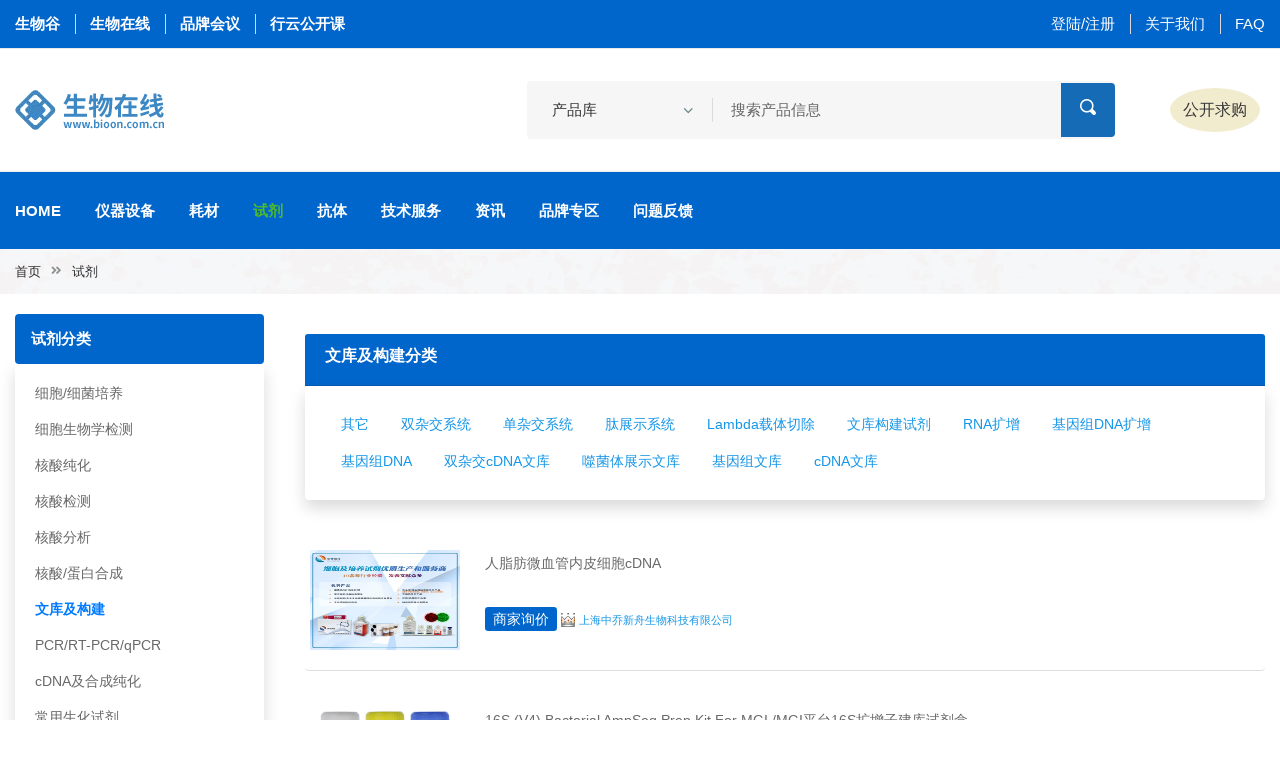

--- FILE ---
content_type: text/html;charset=UTF-8
request_url: https://www.bioon.com.cn/reagent?bigClassId=8
body_size: 10350
content:
<!doctype html>
<html xmlns:thImg="http://www.w3.org/1999/xhtml">

<head>
    <div><meta charset="utf-8">
<meta http-equiv="x-ua-compatible" content="ie=edge">
<title>文库及构建-试剂-生物在线</title>
<meta name="keywords" content="生物在线，生物谷，生物医药研发，生化试剂，实验室耗材，仪器设备，抗体，ELISA试剂盒，诊断试剂，实验技术方法，科研技术服务" />
<meta name="description" content="生物在线，生物谷网站旗下生物科研服务专业平台，生物在线围绕生物医药科研和开发领域，提供从各种仪器，试剂，耗材等产品，到技术服务方案等综合服务体系" />
<meta name="viewport" content="width=device-width, initial-scale=1">

<link rel="shortcut icon" type="image/x-icon" href="https://cache1.bioon.com.cn/images/favicon.ico">
<!-- Place favicon.ico in the root directory -->

<!-- CSS here -->
<link rel="stylesheet" href="https://msimg.bioon.com/bionline/static/css/bootstrap.min.css">
<link rel="stylesheet" href="https://msimg.bioon.com/bionline/static/css/animate.min.css">
<link rel="stylesheet" href="https://msimg.bioon.com/bionline/static/css/magnific-popup.css">
<link rel="stylesheet" href="https://msimg.bioon.com/bionline/static/css/fontawesome-all.min.css">
<link rel="stylesheet" href="https://msimg.bioon.com/bionline/static/css/jquery-ui.css">
<link rel="stylesheet" href="https://msimg.bioon.com/bionline/static/css/flaticon.css">
<link rel="stylesheet" href="https://msimg.bioon.com/bionline/static/css/aos.css">
<link rel="stylesheet" href="https://msimg.bioon.com/bionline/static/css/slick.css">
<link rel="stylesheet" href="https://msimg.bioon.com/bionline/static/css/default.css">
<link rel="stylesheet" href="https://msimg.bioon.com/bionline/static/css/style.css">
<link rel="stylesheet" href="https://msimg.bioon.com/bionline/static/css/responsive.css"></div>
</head>
<body>

    <div><!-- Scroll-top -->
<button class="scroll-top scroll-to-target" data-target="html">
    <i class="fas fa-angle-up"></i>
</button>
<!-- Scroll-top-end-->

<!-- header-area -->
<header class="header-style-two">
    <!-- header-top-start -->
    <div class="header-top-wrap">
        <div class="container custom-container">
            <div class="row align-items-center">
                <div class="col-md-5">
                    <div class="header-top-left">
                        <ul>
                            <li class="header-work-time">
                                <a href="https://www.bioon.com" target="_blank">生物谷</a>
                            </li>
                            <li class="header-work-time">
                                <a href="https://www.bioon.com.cn" target="_blank">生物在线</a>
                            </li>
                            <li class="header-work-time">
                                <a href="https://meeting.bioon.com" target="_blank">品牌会议</a>
                            </li>
                            <li class="header-work-time">
                                <a href="https://xy.bioon.com" target="_blank">行云公开课</a>
                            </li>
                        </ul>
                    </div>
                </div>
                <div class="col-md-7">
                    <div class="header-top-right">
                        <ul>
                            
                            
                            
                            
                            <li><a href="/login">登陆/注册</a></li>
                            <li><a href="http://www.bioon.com/info/about.shtml">关于我们</a></li>
<!--                            <li th:if="${module == 'index'}"><a href="http://www.bioon.com/info/contact.shtml">联系我们</a></li>-->
                            <li><a href="/faq">FAQ</a></li>
                        </ul>
                    </div>
                </div>
            </div>
        </div>
    </div>
    <!-- header-top-end -->

    <!-- header-search-area -->
    <div class="header-search-area">
        <div class="container custom-container">
            <div class="row align-items-center">
                <div class="col-xl-2 col-lg-3 d-none d-lg-block">
                    <div class="logo">
                        <a href="/"><img src="https://msimg.bioon.com/bionline/static/img/logo.png" alt="Logo1"></a>
                    </div>
                </div>
                <div class="col-xl-10 col-lg-6">
                    <div class="d-block d-sm-flex align-items-center justify-content-end">
                        <div class="header-search-wrap">
                            <form action="/product/search" id="product-by-article-action">
                                <select class="custom-select product-by-article" onchange="productByArticleSearch()">
                                    <option selected="" value="product">产品库</option>
                                    <option value="article">资讯</option>
                                    <option value="company">公司</option>
                                </select>
                                <input type="text" name="txtitle" placeholder="搜索产品信息" id="product-by-article-title">
                                <button><i class="flaticon-loupe-1"></i></button>
                            </form>
                        </div>
                        <div class="header-action">
                            <ul>
<!--                                <li class="header-phone">-->
<!--                                    <div class="icon"><i class="flaticon-telephone"></i></div>-->
<!--                                    <a href="tel:17321017529"><span>联系我们</span>17321017529</a>-->
<!--                                </li>-->
                                <li class="header-wishlist">
                                    <a href="/message">公开求购</a>

                                </li>
<!--                                <li class="header-user"><a href="#">发布</a></li>-->

                            </ul>
                        </div>
                    </div>
                </div>
            </div>
        </div>
    </div>
    <!-- header-search-area-end -->

    <div id="sticky-header" class="menu-area">
        <div class="container custom-container">
            <div class="row">
                <div class="col-12">
                    <div class="mobile-nav-toggler"><i class="fas fa-bars"></i></div>
                    <div class="menu-wrap">
                        <nav class="menu-nav">
                            <div class="logo d-block d-lg-none">
                                <a href="/"><img src="https://msimg.bioon.com/bionline/static/img/logo.png" alt="Logo2"></a>
                            </div>
                            <div class="navbar-wrap main-menu d-none d-lg-flex">
                                <ul class="navigation">
                                    <li class=" ">
                                        <a href="/">Home</a>
                                        <!-- <ul class="submenu">
                                                <li><a href="index.html">Home Page One</a></li>
                                            </ul> -->
                                    </li>
                                    <li class=" "><a href="/instrument">仪器设备</a></li>
                                    <li class=" "><a href="/consumables">耗材</a></li>
                                    <li class="  active"><a href="/reagent">试剂</a></li>
                                    <li class=" "><a href="/antibody">抗体</a></li>
                                    <li class=" "><a href="/technology">技术服务</a></li>
                                    <li class=" "><a href="/article">资讯</a></li>
                                    <li class=" "><a href="/brand">品牌专区</a></li>
                                    <li class=" "><a href="/question">问题反馈</a></li>
                                    <!-- <li class="menu-item-has-children"><a href="#">Pages</a>
                                            <ul class="submenu">
                                                <li><a href="productDetails.html">Shop Details</a></li>
                                                <li><a href="cart.html">cart Page</a></li>
                                                <li><a href="checkout.html">Checkout page</a></li>
                                                <li><a href="blog.html">Our Blog</a></li>
                                                <li><a href="blog-details.html">Blog Details</a></li>
                                                <li><a href="404.html">404 Page</a></li>
                                                <li><a href="terms-conditios.html">Terms Conditions</a></li>
                                            </ul>
                                        </li> -->
                                </ul>
                            </div>

                        </nav>
                    </div>
                    <!-- Mobile Menu  -->
                    <div class="mobile-menu">
                        <nav class="menu-box">
                            <div class="close-btn"><i class="fas fa-times"></i></div>
                            <div class="nav-logo"><a href="www.bioon.com.cn"><img src="https://msimg.bioon.com/bionline/static/img/logo.png" alt="" title=""></a>
                            </div>
                            <div class="menu-outer">
                                <!--Here Menu Will Come Automatically Via Javascript / Same Menu as in Header-->
                            </div>

                        </nav>
                    </div>
                    <div class="menu-backdrop"></div>
                    <!-- End Mobile Menu -->
                </div>
            </div>
        </div>
    </div>
</header>
<!-- header-area-end -->
<script src="https://msimg.bioon.com/bionline/static/js/vendor/jquery-3.6.0.min.js"></script>
<script>
    function productByArticleSearch(){
        var selectElement = document.querySelector('.product-by-article'); // 获取<select>元素
        var selectedValue = selectElement.value; // 获取所选选项的值

        var form = document.getElementById("product-by-article-action");
        var titleInput = document.getElementById("product-by-article-title");

        if (selectedValue === "article"){
            form.action = "/article/search";
            titleInput.placeholder = "搜索资讯信息";
        }else if(selectedValue === "company"){
            titleInput.placeholder = "搜索公司信息";
            form.action = "/company/search";
        } else {
            titleInput.placeholder = "搜索产品信息";
            form.action = "/product/search";
        }
    }

    $('#logoutLink').on('click', function(event) {
        event.preventDefault(); // 阻止默认的链接跳转行为

        // 在点击事件中执行退出登录操作，比如发送请求到服务器
        // 你可以使用$.ajax或$.post等jQuery提供的方法发送请求
        // 在这里可以添加自定义的代码来处理返回值或其他逻辑

        $.get('/user/auth/logout')
            .done(function(response) {
                //0 成功
                if (response.code != 0) {
                    alert(response.msg);
                } else {
                    alert("退出登录成功！");
                    setTimeout(function() {
                        window.location.href = "/index";
                    }, 2000); // 延迟2秒后跳转
                }
            })
            .fail(function(error) {
                // 处理错误信息
                console.log('退出登录失败:', error);
                // 在这里可以添加其他的错误处理逻辑
            });
    });
</script></div>



    <!-- main-area -->
    <main>

        <!-- breadcrumb-area -->
        <div class="breadcrumb-area breadcrumb-bg-two">
            <div class="container custom-container">
                <div class="row">
                    <div class="col-12">
                        <div class="breadcrumb-content">
                            <nav aria-label="breadcrumb">
                                <ol class="breadcrumb">
                                    <li class="breadcrumb-item"><a href="/">首页</a></li>
                                    <li class="breadcrumb-item"><a href="/reagent">试剂</a></li>
                                </ol>
                            </nav>
                        </div>
                    </div>
                </div>
            </div>
        </div>
        <!-- breadcrumb-area-end -->

        <!-- shop-area -->
        <section class="shop--area pt-20 pb-20">
            <div class="container">
                <div class="row justify-content-center">
                    <div class="col-3 order-2 order-lg-0">
                        <aside class="shop-sidebar">
                            <div class="widget shop-widget">
                                <div class="shop-widget-title p-3 bg-blue rounded">
                                    <h6 class="title text-white">
                                        <span>试剂分类</span>
                                        </h6>
                                </div>
                                <div class="shop-cat-list shadow">
                                    <ul class="py-3">
                                        <li>
                                            <a class=""href="/reagent?bigClassId=23">细胞/细菌培养</a>
                                        </li>
                                        <li>
                                            <a class=""href="/reagent?bigClassId=20">细胞生物学检测</a>
                                        </li>
                                        <li>
                                            <a class=""href="/reagent?bigClassId=14">核酸纯化</a>
                                        </li>
                                        <li>
                                            <a class=""href="/reagent?bigClassId=13">核酸检测</a>
                                        </li>
                                        <li>
                                            <a class=""href="/reagent?bigClassId=12">核酸分析</a>
                                        </li>
                                        <li>
                                            <a class=""href="/reagent?bigClassId=11">核酸/蛋白合成</a>
                                        </li>
                                        <li>
                                            <a class="text-primary font-weight-bold"href="/reagent?bigClassId=8">文库及构建</a>
                                        </li>
                                        <li>
                                            <a class=""href="/reagent?bigClassId=6">PCR/RT-PCR/qPCR</a>
                                        </li>
                                        <li>
                                            <a class=""href="/reagent?bigClassId=5">cDNA及合成纯化</a>
                                        </li>
                                        <li>
                                            <a class=""href="/reagent?bigClassId=2">常用生化试剂</a>
                                        </li>
                                    </ul>
                                </div>
                            </div>

                            <div class="widget shop-widget">
                                <div class="shop-widget-title  p-3 bg-blue rounded">
                                    <h6 class="title text-white">最新产品</h6>
                                </div>
                                <div class="sidebar-product-list shadow p-3">
                                    <ul>
                                        <li>
                                            <div class="sidebar-product-thumb">
                                                <a href="/product/0e1019b1514d3">
                                                    <img src="" alt="人脂肪微血管内皮细胞cDNA"
                                                         onerror="this.onerror=null;this.src='https://msimg.bioon.com/bionline/goods-no-pic.png';">
                                                </a>
                                            </div>
                                            <div class="sidebar-product-content">
                                                <a href="/product/0e1019b1514d3" class="font-weight-bold text-body">人脂肪微血管内皮细胞cDNA</a>
<!--                                                <span>39.00</span>-->
                                            </div>
                                        </li>
                                        <li>
                                            <div class="sidebar-product-thumb">
                                                <a href="/product/3270b78887401">
                                                    <img src="https://img.medsci.cn/d2dd62771fa19e1a2298dcabc5296dd3c3f10188b7e668b4d0c518a187dca7ea.png" alt="16S (V4) Bacterial AmpSeq Prep Kit For MGI /MGI平台16S扩增子建库试剂盒"
                                                         onerror="this.onerror=null;this.src='https://msimg.bioon.com/bionline/goods-no-pic.png';">
                                                </a>
                                            </div>
                                            <div class="sidebar-product-content">
                                                <a href="/product/3270b78887401" class="font-weight-bold text-body">16S (V4) Bacterial AmpSeq Prep Kit For MGI /MGI平台16S扩增子建库试剂盒</a>
<!--                                                <span>39.00</span>-->
                                            </div>
                                        </li>
                                        <li>
                                            <div class="sidebar-product-thumb">
                                                <a href="/product/133731049036b">
                                                    <img src="https://img.medsci.cn/e4a07b9ddf33e997b969b48e3d2410a178d836c7dec5f59d5b0d54b1aa16f8fd.png" alt="Globin mRNA Depletion Probe (Human)/ 人珠蛋白去除探针，需搭配酶法核心试剂使用"
                                                         onerror="this.onerror=null;this.src='https://msimg.bioon.com/bionline/goods-no-pic.png';">
                                                </a>
                                            </div>
                                            <div class="sidebar-product-content">
                                                <a href="/product/133731049036b" class="font-weight-bold text-body">Globin mRNA Depletion Probe (Human)/ 人珠蛋白去除探针，需搭配酶法核心试剂使用</a>
<!--                                                <span>39.00</span>-->
                                            </div>
                                        </li>
                                    </ul>
                                </div>
                            </div>
                            <!--
                            <div class="widget shop-widget" th:if="${brandList.size > 0}">
                                <div class="shop-widget-title bg-blue p-3 rounded">
                                    <h6 class="title text-white">品牌</h6>
                                </div>
                                <div class="shop-cat-list shadow pl-3">
                                    <ul class="py-3">
                                        <li th:each="brand:${brandList}">
                                            <a th:href="${'/brand/' + brand.encodeId}" th:text="${brand.brandName}"></a>
                                        </li>
                                    </ul>
                                </div>
                            </div>
                        -->
                        </aside>
                    </div>
                    <div class="col-9">
                        <div class="mb-20">
                            <script src="/portal-advertisement/show_ad?identification=bionline-product-list-top"></script>
                        </div>
                        <div class="shop-top-meta mb-30">
                            <div class="row">
                                <div class="col-md-12">
                                    <div class="card border-0">
                                        <div class="card-header bg-blue">
                                            <h6 class="text-white">
                                                <span>文库及构建分类</span>
                                            </h6>
                                        </div>
                                        <div class="card-body shadow rounded">

                                            <ul class="nav nav-pills">
                                                <li class="nav-item">
                                                    <a class="nav-link "href="/reagent?bigClassId=8&amp;smallClassId=159">其它</a>
                                                </li>
                                                <li class="nav-item">
                                                    <a class="nav-link "href="/reagent?bigClassId=8&amp;smallClassId=158">双杂交系统</a>
                                                </li>
                                                <li class="nav-item">
                                                    <a class="nav-link "href="/reagent?bigClassId=8&amp;smallClassId=157">单杂交系统</a>
                                                </li>
                                                <li class="nav-item">
                                                    <a class="nav-link "href="/reagent?bigClassId=8&amp;smallClassId=156">肽展示系统</a>
                                                </li>
                                                <li class="nav-item">
                                                    <a class="nav-link "href="/reagent?bigClassId=8&amp;smallClassId=155">Lambda载体切除</a>
                                                </li>
                                                <li class="nav-item">
                                                    <a class="nav-link "href="/reagent?bigClassId=8&amp;smallClassId=154">文库构建试剂</a>
                                                </li>
                                                <li class="nav-item">
                                                    <a class="nav-link "href="/reagent?bigClassId=8&amp;smallClassId=153">RNA扩增</a>
                                                </li>
                                                <li class="nav-item">
                                                    <a class="nav-link "href="/reagent?bigClassId=8&amp;smallClassId=152">基因组DNA扩增</a>
                                                </li>
                                                <li class="nav-item">
                                                    <a class="nav-link "href="/reagent?bigClassId=8&amp;smallClassId=151">基因组DNA</a>
                                                </li>
                                                <li class="nav-item">
                                                    <a class="nav-link "href="/reagent?bigClassId=8&amp;smallClassId=150">双杂交cDNA文库</a>
                                                </li>
                                                <li class="nav-item">
                                                    <a class="nav-link "href="/reagent?bigClassId=8&amp;smallClassId=149">噬菌体展示文库</a>
                                                </li>
                                                <li class="nav-item">
                                                    <a class="nav-link "href="/reagent?bigClassId=8&amp;smallClassId=148">基因组文库</a>
                                                </li>
                                                <li class="nav-item">
                                                    <a class="nav-link "href="/reagent?bigClassId=8&amp;smallClassId=147">cDNA文库</a>
                                                </li>
                                            </ul>

                                        </div>
                                    </div>

                                </div>
                            </div>
                        </div>

                        <div class="shop-products-wrap">

                            <div class="card mb-3 border-top-0 border-right-0 border-left-0">
                                <div class="row no-gutters ">
                                    <div class="col-md-2 ">
                                        <a href="/product/0e1019b1514d3">
                                            <img src="" alt="https://img.medsci.cn/8eee53bbc4cb7a98de615e72115896bc4e27fda5cbb764dbd67d9d641c2bb46a.png"
                                                 style="width: 150px; height: 100px; display: block;margin: 20px auto;"
                                                 class="img-fluid" onerror="this.src=&#39;https://img.medsci.cn/8eee53bbc4cb7a98de615e72115896bc4e27fda5cbb764dbd67d9d641c2bb46a.png&#39;"/>
                                        </a>
                                    </div>
                                    <div class="col-md-10">
                                        <div class="card-body">
                                            <a href="/product/0e1019b1514d3" class="card-title h6 text-body text-truncate">

                                                <p class="text-truncate">
                                                    
                                                    <span>人脂肪微血管内皮细胞cDNA</span>
                                                </p>
                                            </a>
                                            <p class="card-text text-truncate"></p>
                                            <p class="card-text text-truncate">
                                                <a href="/product/0e1019b1514d3" class="btn-sm bg-blue text-white">商家询价</a>
                                                <img alt="银牌会员" src="https://msimg.bioon.com/bionline/silver_medal.gif">
                                                
                                                <a href="/company/index/dd901b7351f0">
                                                    <small>上海中乔新舟生物科技有限公司</small>
                                                </a>
                                            </p>
                                        </div>
                                    </div>
                                </div>
                            </div>

                            <div class="card mb-3 border-top-0 border-right-0 border-left-0">
                                <div class="row no-gutters ">
                                    <div class="col-md-2 ">
                                        <a href="/product/3270b78887401">
                                            <img src="https://img.medsci.cn/d2dd62771fa19e1a2298dcabc5296dd3c3f10188b7e668b4d0c518a187dca7ea.png" alt="https://img.medsci.cn/109d25ca0c56c640b907b6781c3eaef043efa7c0280f99af323d95dd4992572f.png"
                                                 style="width: 150px; height: 100px; display: block;margin: 20px auto;"
                                                 class="img-fluid" onerror="this.src=&#39;https://img.medsci.cn/109d25ca0c56c640b907b6781c3eaef043efa7c0280f99af323d95dd4992572f.png&#39;"/>
                                        </a>
                                    </div>
                                    <div class="col-md-10">
                                        <div class="card-body">
                                            <a href="/product/3270b78887401" class="card-title h6 text-body text-truncate">

                                                <p class="text-truncate">
                                                    
                                                    <span>16S (V4) Bacterial AmpSeq Prep Kit For MGI /MGI平台16S扩增子建库试剂盒</span>
                                                </p>
                                            </a>
                                            <p class="card-text text-truncate">
产品介绍


16S（V4）细菌扩增子建库试剂盒是利用高通量测序技术对16S rDNA中V4区片段进行扩增，结合生物信息学技术，检测特定环境下的微生物（主要是细菌），鉴定所检细菌种类，提供环境样本物种分类、物种丰度、种群结构、系统进化等诸多信息。本试剂盒中包含进行细菌16S rDNA扩增的所有试剂</p>
                                            <p class="card-text text-truncate">
                                                <a href="/product/3270b78887401" class="btn-sm bg-blue text-white">商家询价</a>
                                                <img alt="银牌会员" src="https://msimg.bioon.com/bionline/silver_medal.gif">
                                                
                                                <a href="/company/index/2bf4324132a">
                                                    <small>翌圣生物科技（上海）股份有限公司</small>
                                                </a>
                                            </p>
                                        </div>
                                    </div>
                                </div>
                            </div>

                            <div class="card mb-3 border-top-0 border-right-0 border-left-0">
                                <div class="row no-gutters ">
                                    <div class="col-md-2 ">
                                        <a href="/product/133731049036b">
                                            <img src="https://img.medsci.cn/e4a07b9ddf33e997b969b48e3d2410a178d836c7dec5f59d5b0d54b1aa16f8fd.png" alt="https://img.medsci.cn/109d25ca0c56c640b907b6781c3eaef043efa7c0280f99af323d95dd4992572f.png"
                                                 style="width: 150px; height: 100px; display: block;margin: 20px auto;"
                                                 class="img-fluid" onerror="this.src=&#39;https://img.medsci.cn/109d25ca0c56c640b907b6781c3eaef043efa7c0280f99af323d95dd4992572f.png&#39;"/>
                                        </a>
                                    </div>
                                    <div class="col-md-10">
                                        <div class="card-body">
                                            <a href="/product/133731049036b" class="card-title h6 text-body text-truncate">

                                                <p class="text-truncate">
                                                    
                                                    <span>Globin mRNA Depletion Probe (Human)/ 人珠蛋白去除探针，需搭配酶法核心试剂使用</span>
                                                </p>
                                            </a>
                                            <p class="card-text text-truncate">
产品介绍


人珠蛋白mRNA去除探针，需搭配12257一起使用。
Globin mRNA Depletion Probe (Human)是针对人的珠蛋白mRNA设计的探针，能够有效去除成年个体、婴儿及胚胎来源的珠蛋白mRNA，包括HBA1/2， HBB，HBD，HBM，HBG1/2，HBE1，H</p>
                                            <p class="card-text text-truncate">
                                                <a href="/product/133731049036b" class="btn-sm bg-blue text-white">商家询价</a>
                                                <img alt="银牌会员" src="https://msimg.bioon.com/bionline/silver_medal.gif">
                                                
                                                <a href="/company/index/2bf4324132a">
                                                    <small>翌圣生物科技（上海）股份有限公司</small>
                                                </a>
                                            </p>
                                        </div>
                                    </div>
                                </div>
                            </div>

                            <div class="card mb-3 border-top-0 border-right-0 border-left-0">
                                <div class="row no-gutters ">
                                    <div class="col-md-2 ">
                                        <a href="/product/942d27001529a">
                                            <img src="" alt="https://img.medsci.cn/8892f2d9fdd038c2730b11f300a4e525971e12df6ba2255cae84f6ad8e393ba7.png"
                                                 style="width: 150px; height: 100px; display: block;margin: 20px auto;"
                                                 class="img-fluid" onerror="this.src=&#39;https://img.medsci.cn/8892f2d9fdd038c2730b11f300a4e525971e12df6ba2255cae84f6ad8e393ba7.png&#39;"/>
                                        </a>
                                    </div>
                                    <div class="col-md-10">
                                        <div class="card-body">
                                            <a href="/product/942d27001529a" class="card-title h6 text-body text-truncate">

                                                <p class="text-truncate">
                                                    
                                                    <span>限制性内切酶  HincII</span>
                                                </p>
                                            </a>
                                            <p class="card-text text-truncate">限制性内切酶 HincII    对哺乳动物基因组 DNA CpG 甲基化敏感。
      </p>
                                            <p class="card-text text-truncate">
                                                <a href="/product/942d27001529a" class="btn-sm bg-blue text-white">商家询价</a>
                                                
                                                <img alt="金牌会员" src="https://msimg.bioon.com/bionline/Gold_medal.gif">
                                                <a href="/company/index/7b8e145426e">
                                                    <small>北京索莱宝科技有限公司</small>
                                                </a>
                                            </p>
                                        </div>
                                    </div>
                                </div>
                            </div>

                            <div class="card mb-3 border-top-0 border-right-0 border-left-0">
                                <div class="row no-gutters ">
                                    <div class="col-md-2 ">
                                        <a href="/product/84bcb78877857">
                                            <img src="https://img.medsci.cn/e4a07b9ddf33e997b969b48e3d2410a178d836c7dec5f59d5b0d54b1aa16f8fd.png" alt="https://img.medsci.cn/109d25ca0c56c640b907b6781c3eaef043efa7c0280f99af323d95dd4992572f.png"
                                                 style="width: 150px; height: 100px; display: block;margin: 20px auto;"
                                                 class="img-fluid" onerror="this.src=&#39;https://img.medsci.cn/109d25ca0c56c640b907b6781c3eaef043efa7c0280f99af323d95dd4992572f.png&#39;"/>
                                        </a>
                                    </div>
                                    <div class="col-md-10">
                                        <div class="card-body">
                                            <a href="/product/84bcb78877857" class="card-title h6 text-body text-truncate">

                                                <p class="text-truncate">
                                                    
                                                    <span>Premium T4 DNA Ligase (400 U/μL)</span>
                                                </p>
                                            </a>
                                            <p class="card-text text-truncate">
产品介绍


T4 DNA Ligase即T4 DNA连接酶，可以催化粘端或平端双链DNA或RNA的5&#39;-P末端和3&#39;-OH末端之间以磷酸二酯键结合，该催化反应需ATP作为辅助因子。同时T4 DNA 连接酶可以修补双链DNA、双链RNA或DNA/RNA杂合物上的单链缺刻。Premium T4 DN</p>
                                            <p class="card-text text-truncate">
                                                <a href="/product/84bcb78877857" class="btn-sm bg-blue text-white">商家询价</a>
                                                <img alt="银牌会员" src="https://msimg.bioon.com/bionline/silver_medal.gif">
                                                
                                                <a href="/company/index/2bf4324132a">
                                                    <small>翌圣生物科技（上海）股份有限公司</small>
                                                </a>
                                            </p>
                                        </div>
                                    </div>
                                </div>
                            </div>

                            <div class="card mb-3 border-top-0 border-right-0 border-left-0">
                                <div class="row no-gutters ">
                                    <div class="col-md-2 ">
                                        <a href="/product/c0452700141bf">
                                            <img src="" alt="https://img.medsci.cn/8892f2d9fdd038c2730b11f300a4e525971e12df6ba2255cae84f6ad8e393ba7.png"
                                                 style="width: 150px; height: 100px; display: block;margin: 20px auto;"
                                                 class="img-fluid" onerror="this.src=&#39;https://img.medsci.cn/8892f2d9fdd038c2730b11f300a4e525971e12df6ba2255cae84f6ad8e393ba7.png&#39;"/>
                                        </a>
                                    </div>
                                    <div class="col-md-10">
                                        <div class="card-body">
                                            <a href="/product/c0452700141bf" class="card-title h6 text-body text-truncate">

                                                <p class="text-truncate">
                                                    
                                                    <span>限制性内切酶</span>
                                                </p>
                                            </a>
                                            <p class="card-text text-truncate">限制性内切酶 HincII    对哺乳动物基因组 DNA CpG 甲基化敏感。</p>
                                            <p class="card-text text-truncate">
                                                <a href="/product/c0452700141bf" class="btn-sm bg-blue text-white">商家询价</a>
                                                
                                                <img alt="金牌会员" src="https://msimg.bioon.com/bionline/Gold_medal.gif">
                                                <a href="/company/index/7b8e145426e">
                                                    <small>北京索莱宝科技有限公司</small>
                                                </a>
                                            </p>
                                        </div>
                                    </div>
                                </div>
                            </div>

                            <div class="card mb-3 border-top-0 border-right-0 border-left-0">
                                <div class="row no-gutters ">
                                    <div class="col-md-2 ">
                                        <a href="/product/c0c519b149683">
                                            <img src="" alt="https://img.medsci.cn/8eee53bbc4cb7a98de615e72115896bc4e27fda5cbb764dbd67d9d641c2bb46a.png"
                                                 style="width: 150px; height: 100px; display: block;margin: 20px auto;"
                                                 class="img-fluid" onerror="this.src=&#39;https://img.medsci.cn/8eee53bbc4cb7a98de615e72115896bc4e27fda5cbb764dbd67d9d641c2bb46a.png&#39;"/>
                                        </a>
                                    </div>
                                    <div class="col-md-10">
                                        <div class="card-body">
                                            <a href="/product/c0c519b149683" class="card-title h6 text-body text-truncate">

                                                <p class="text-truncate">
                                                    
                                                    <span>人心脏成纤维细胞-成人心室cDNA</span>
                                                </p>
                                            </a>
                                            <p class="card-text text-truncate"></p>
                                            <p class="card-text text-truncate">
                                                <a href="/product/c0c519b149683" class="btn-sm bg-blue text-white">商家询价</a>
                                                <img alt="银牌会员" src="https://msimg.bioon.com/bionline/silver_medal.gif">
                                                
                                                <a href="/company/index/dd901b7351f0">
                                                    <small>上海中乔新舟生物科技有限公司</small>
                                                </a>
                                            </p>
                                        </div>
                                    </div>
                                </div>
                            </div>

                            <div class="card mb-3 border-top-0 border-right-0 border-left-0">
                                <div class="row no-gutters ">
                                    <div class="col-md-2 ">
                                        <a href="/product/ce3d270015341">
                                            <img src="" alt="https://img.medsci.cn/8892f2d9fdd038c2730b11f300a4e525971e12df6ba2255cae84f6ad8e393ba7.png"
                                                 style="width: 150px; height: 100px; display: block;margin: 20px auto;"
                                                 class="img-fluid" onerror="this.src=&#39;https://img.medsci.cn/8892f2d9fdd038c2730b11f300a4e525971e12df6ba2255cae84f6ad8e393ba7.png&#39;"/>
                                        </a>
                                    </div>
                                    <div class="col-md-10">
                                        <div class="card-body">
                                            <a href="/product/ce3d270015341" class="card-title h6 text-body text-truncate">

                                                <p class="text-truncate">
                                                    
                                                    <span>R0103V 限制性内切酶  HincII</span>
                                                </p>
                                            </a>
                                            <p class="card-text text-truncate">R0103V 限制性内切酶  HincII  对哺乳动物基因组 DNA CpG 甲基化敏感。

      </p>
                                            <p class="card-text text-truncate">
                                                <a href="/product/ce3d270015341" class="btn-sm bg-blue text-white">商家询价</a>
                                                
                                                <img alt="金牌会员" src="https://msimg.bioon.com/bionline/Gold_medal.gif">
                                                <a href="/company/index/7b8e145426e">
                                                    <small>北京索莱宝科技有限公司</small>
                                                </a>
                                            </p>
                                        </div>
                                    </div>
                                </div>
                            </div>

                            <div class="card mb-3 border-top-0 border-right-0 border-left-0">
                                <div class="row no-gutters ">
                                    <div class="col-md-2 ">
                                        <a href="/product/c555b7118565c">
                                            <img src="https://img.medsci.cn/970d623f8c3aef983e0cbd2f9341071a58e5cb819912ad8531e0acc844b00294.png" alt="https://img.medsci.cn/109d25ca0c56c640b907b6781c3eaef043efa7c0280f99af323d95dd4992572f.png"
                                                 style="width: 150px; height: 100px; display: block;margin: 20px auto;"
                                                 class="img-fluid" onerror="this.src=&#39;https://img.medsci.cn/109d25ca0c56c640b907b6781c3eaef043efa7c0280f99af323d95dd4992572f.png&#39;"/>
                                        </a>
                                    </div>
                                    <div class="col-md-10">
                                        <div class="card-body">
                                            <a href="/product/c555b7118565c" class="card-title h6 text-body text-truncate">

                                                <p class="text-truncate">
                                                    
                                                    <span>Hieff NGS® ATAC-Seq Library Prep Kit for Illumina® ATAC建库试剂盒</span>
                                                </p>
                                            </a>
                                            <p class="card-text text-truncate">

产品介绍


样本即用型试剂盒：含ATAC-seq实验中除样本以外的所有试剂，无需额外其他组分。
组织样本需搭配12514/12516ES（组织细胞核提取试剂盒）。
植物样本需自行处理成细胞核样本后再搭配12208使用。
Hieff NGS&amp;reg; ATAC-Seq Library Prep </p>
                                            <p class="card-text text-truncate">
                                                <a href="/product/c555b7118565c" class="btn-sm bg-blue text-white">商家询价</a>
                                                <img alt="银牌会员" src="https://msimg.bioon.com/bionline/silver_medal.gif">
                                                
                                                <a href="/company/index/2bf4324132a">
                                                    <small>翌圣生物科技（上海）股份有限公司</small>
                                                </a>
                                            </p>
                                        </div>
                                    </div>
                                </div>
                            </div>

                            <div class="card mb-3 border-top-0 border-right-0 border-left-0">
                                <div class="row no-gutters ">
                                    <div class="col-md-2 ">
                                        <a href="/product/de31b71224330">
                                            <img src="https://img.medsci.cn/aadf399ecc6ce35203f79da97abbbef8c443c0a9c5931819f128cb078a1ac797.png" alt="https://img.medsci.cn/109d25ca0c56c640b907b6781c3eaef043efa7c0280f99af323d95dd4992572f.png"
                                                 style="width: 150px; height: 100px; display: block;margin: 20px auto;"
                                                 class="img-fluid" onerror="this.src=&#39;https://img.medsci.cn/109d25ca0c56c640b907b6781c3eaef043efa7c0280f99af323d95dd4992572f.png&#39;"/>
                                        </a>
                                    </div>
                                    <div class="col-md-10">
                                        <div class="card-body">
                                            <a href="/product/de31b71224330" class="card-title h6 text-body text-truncate">

                                                <p class="text-truncate">
                                                    
                                                    <span>Hieff NGS® In-Situ DNA Binding Profiling Library Prep Kit for Illumina® V2</span>
                                                </p>
                                            </a>
                                            <p class="card-text text-truncate">

产品介绍


Hieff NGS&amp;reg; In-Situ DNA Binding Profiling Library Prep Kit for Illumina&amp;reg; V2 是针对Illumina&amp;reg;高通量测序平台研发的用于CUT&amp;amp;Tag实验的文库构建试剂盒，适用于100-1</p>
                                            <p class="card-text text-truncate">
                                                <a href="/product/de31b71224330" class="btn-sm bg-blue text-white">商家询价</a>
                                                <img alt="银牌会员" src="https://msimg.bioon.com/bionline/silver_medal.gif">
                                                
                                                <a href="/company/index/2bf4324132a">
                                                    <small>翌圣生物科技（上海）股份有限公司</small>
                                                </a>
                                            </p>
                                        </div>
                                    </div>
                                </div>
                            </div>
                        </div>

                        <div class="pagination-wrap" ><ul><li class='prev'><a href='/reagent?page=1&bigClassId=8'>Prev</a></li><li class='active'><a href='javascript:void(0)'>1</a></li><li><a href='/reagent?page=2&bigClassId=8'>2</a></li><li><a href='/reagent?page=3&bigClassId=8'>3</a></li><li><a href='/reagent?page=4&bigClassId=8'>4</a></li><li><a href='/reagent?page=5&bigClassId=8'>5</a></li><li><a href='/reagent?page=6&bigClassId=8'>6</a></li><li><a href='/reagent?page=7&bigClassId=8'>7</a></li>...<li><a href='/reagent?page=50&bigClassId=8'>50</a></li><li class='prev'><a href='/reagent?page=2&bigClassId=8'>Next</a></li></ul></div>
                    </div>
                </div>
            </div>
        </section>
        <!-- shop-area-end -->

    </main>
    <!-- main-area-end -->

    <div><!-- footer-area -->
<footer>
    <div class="footer-area gray-bg pt-80 pb-30">
        <div class="container">
            <div class="row justify-content-between">
                <div class="col-xl-3 col-lg-4 col-md-6">
                    <div class="footer-widget mb-50">
                        <div class="footer-logo mb-25">
                            <a href="/"><img src="https://msimg.bioon.com/bionline/static/img/logo.png" alt=""></a>
                        </div>
                        <div class="footer-contact-list">
                            <ul>
                                <li>
                                    <div class="icon"><i class="flaticon-place"></i></div>
                                    <p>上海市徐汇区宜山路425路号光启城办公楼3层</p>
                                </li>
<!--                                <li>-->
<!--                                    <div class="icon"><i class="flaticon-telephone-1"></i></div>-->
<!--                                    <p><a href="tel:17321017529">17321017529(汤经理)</a></p>-->
<!--                                </li>-->
                                <li>
                                    <div class="icon"><i class="flaticon-mail"></i></div>
                                    <p>business#bioon.com(把#换成@)</p>

                                </li>
                                <li>
                                    <div class="icon"><i class="flaticon-wall-clock"></i></div>
                                    <p>每周一至周五 早上9点至晚上6点</p>
                                </li>
                            </ul>
                        </div>

                    </div>
                </div>
                <div class="col-xl-2 col-lg-3 col-md-4 col-sm-6">
                    <div class="footer-widget mb-50">
                        <div class="fw-title">
                            <h5 class="title">我们的服务</h5>
                        </div>
                        <div class="fw-link">
                            <ul>
                                <li><a href="https://www.bioon.com/info/about.shtml">关于我们</a></li>
                                <li><a href="https://www.bioon.com.cn/faq">帮助中心</a></li>
                                <li><a href="http://www.bioon.com/info/eMKT.shtml">营销服务</a></li>
                                <li><a href="http://www.bioon.com/info/protocol.shtml">法律声明</a></li>

                            </ul>
                        </div>
                    </div>
                </div>
                <div class="col-xl-2 col-lg-3 col-md-4 col-sm-6">
                    <div class="footer-widget mb-50">
                        <div class="fw-title">
                            <h5 class="title">友情链接</h5>
                        </div>
                        <div class="fw-link">
                            <ul>
                                <li><a href="https://www.medsci.cn/" target="_blank">梅斯医学</a></li>
                                <li><a href="https://www.bioon.com/" target="_blank">生物谷</a></li>
                                <li><a href="https://dict.bioon.com" target="_blank">生物医药大词典</a></li>
                                <li><a href="https://www.bioon.com/meeting/newest" target="_blank">品牌会议</a></li>
                                <li><a href="https://live.bioon.com" target="_blank">生物谷直播</a></li>
                                <li><a href="https://www.medsci.cn/sci/" target="_blank">期刊查询</a></li>
                                <li><a href="https://www.medsci.cn/nsfc/index.do" target="_blank">国自然基金查询</a>
                                </li>

                            </ul>
                        </div>
                    </div>
                </div>

            </div>
        </div>
    </div>
    <div class="copyright-wrap">
        <div class="container">
            <div class="row align-items-center">
                <div class="col-md-6">
                    <div class="copyright-text">
                        <p>Copyright &copy; 2020 Bioon.com.cn by <a href="https://www.bioon.com/" target="_blank">生物谷</a>
                            <a href="https://www.bioon.com/info/protocol.shtml" target="_blank">著作权声明</a>
                            <a href="https://www.bioon.com/info/protocol.shtml" target="_blank">法律声明</a>
                        </p>
                        <p>
                            <a href="https://cache1.bioon.com.cn/images/druglicence_show.jpg" target="_blank">互联网药品信息服务资格证书 （沪）-非经营性-2015-0113</a>
                            <a href="https://beian.miit.gov.cn/" target="_blank">沪ICP备14018915号-4</a>
                        </p>
                        <p>
                            <a target="_blank" href="https://www.beian.gov.cn/portal/registerSystemInfo?recordcode=31010402000323">沪公网安备 31010402000323号</a>
                            违法和不良信息举报电话:021-54485309
                        </p>
                    </div>
                </div>
                <div class="col-md-6">
                    <p>
                        <a href="https://fw.scjgj.sh.gov.cn/shaic/index/fjrxlj.jsp" target="_blank">上海工商</a>
                        <a href="http://www.12377.cn/" target="_blank">违法和不良信息举报中心</a>
                        <a href="http://www.shjbzx.cn/" target="_blank">信息举报中心</a>
                        <a href="http://www.bioon.com/info/contact.shtml">联系我们</a>
                    </p>
                </div>
            </div>
        </div>
    </div>
</footer>
<!-- footer-area-end -->





<!-- JS here -->
<script src="https://msimg.bioon.com/bionline/static/js/vendor/jquery-3.6.0.min.js" type="module"></script>
<script src="https://msimg.bioon.com/bionline/static/js/bootstrap.min.js" type="module"></script>
<script src="https://msimg.bioon.com/bionline/static/js/isotope.pkgd.min.js" type="module"></script>
<script src="https://msimg.bioon.com/bionline/static/js/imagesloaded.pkgd.min.js" type="module"></script>
<script src="https://msimg.bioon.com/bionline/static/js/jquery.magnific-popup.min.js" type="module"></script>
<script src="https://msimg.bioon.com/bionline/static/js/jquery.countdown.min.js" type="module"></script>
<script src="https://msimg.bioon.com/bionline/static/js/jquery-ui.min.js" type="module"></script>
<script src="https://msimg.bioon.com/bionline/static/js/slick.min.js" type="module"></script>
<script src="https://msimg.bioon.com/bionline/static/js/ajax-form.js" type="module"></script>
<!-- <script src="https://msimg.bioon.com/bionline/static/js/wow.min.js" type="module"></script> -->
<!-- <script src="https://msimg.bioon.com/bionline/static/js/aos.js" type="module"></script> -->
<script src="https://msimg.bioon.com/bionline/static/js/plugins.js" type="module"></script>
<script src="https://msimg.bioon.com/bionline/static/js/jquery.tree.js" type="module"></script>
<script src="https://msimg.bioon.com/bionline/static/js/main.js" type="module"></script>

<script>
    //百度
    var _hmt = _hmt || [];
    (function() {
        var hm = document.createElement("script");
        hm.src = "https://hm.baidu.com/hm.js?10e976b12b7c9571c1643869a3bf43f8";
        var s = document.getElementsByTagName("script")[0];
        s.parentNode.insertBefore(hm, s);
    })();
</script>

<!-- Google tag (gtag.js) -->
<script async src="https://www.googletagmanager.com/gtag/js?id=G-LS0C3LKR2P"></script>
<script>
    window.dataLayer = window.dataLayer || [];
    function gtag(){dataLayer.push(arguments);}
    gtag('js', new Date());

    gtag('config', 'G-LS0C3LKR2P');
</script></div>
</body>

</html>

--- FILE ---
content_type: application/javascript
request_url: https://msimg.bioon.com/bionline/static/js/jquery.tree.js
body_size: -4
content:

$.fn.extend({
    treed: function (o) {

        var openedClass = 'fa-minus-circle';
        var closedClass = 'fa-plus-circle';

        if (typeof o != 'undefined') {
            if (typeof o.openedClass != 'undefined') {
                openedClass = o.openedClass;
            }
            if (typeof o.closedClass != 'undefined') {
                closedClass = o.closedClass;
            }
        };

        //initialize each of the top levels
        var tree = $(this);
        tree.addClass("tree");
        tree.find('li').has("ul").each(function () {
            var branch = $(this); //li with children ul
            branch.prepend("<i class='indicator fas " + closedClass + " text-primary mr-1'></i>");
            branch.addClass('branch');
            branch.on('click', function (e) {
                if (this == e.target) {
                    var icon = $(this).children('i:first');
                    icon.toggleClass(openedClass + " " + closedClass);
                    $(this).children().children().toggle();
                }
            })
            branch.children().children().toggle();
        });
        //fire event from the dynamically added icon
        tree.find('.branch .indicator').each(function () {
            $(this).on('click', function () {
                $(this).closest('li').click();
            });
        });
        //fire event to open branch if the li contains an anchor instead of text
        tree.find('.branch>a').each(function () {
            $(this).on('click', function (e) {
                $(this).closest('li').click();
                e.preventDefault();
            });
        });
        //fire event to open branch if the li contains a button instead of text
        tree.find('.branch>button').each(function () {
            $(this).on('click', function (e) {
                $(this).closest('li').click();
                e.preventDefault();
            });
        });
    }
});
